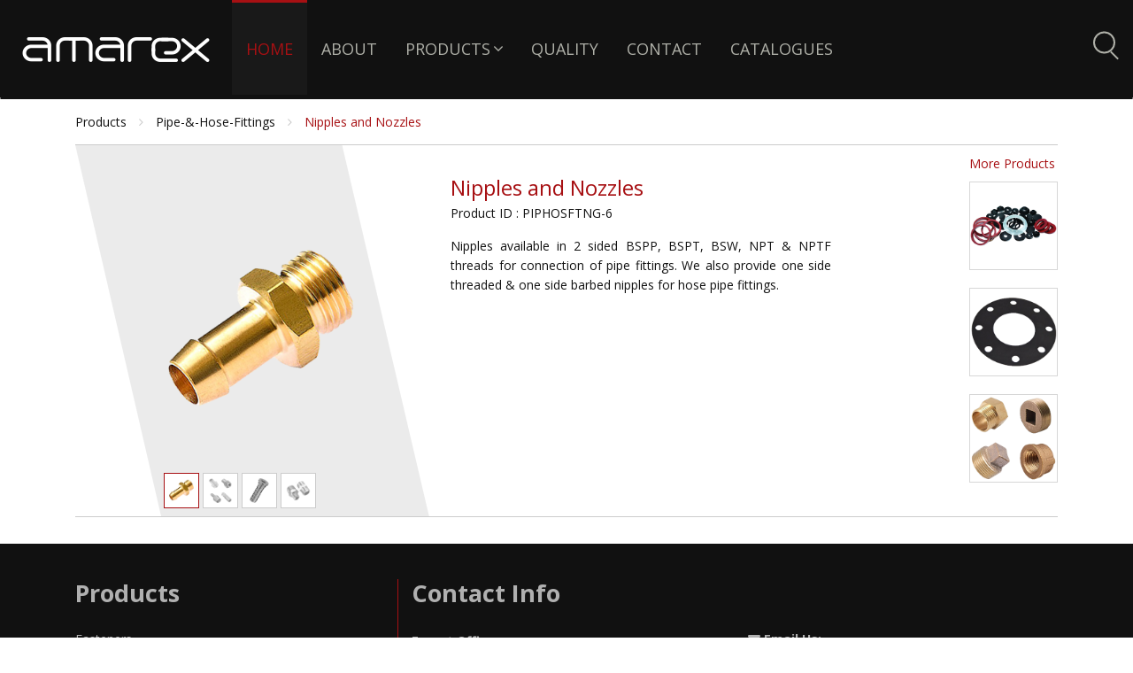

--- FILE ---
content_type: text/css; charset=UTF-8
request_url: https://theamarex.com/assets/css/style.css
body_size: 2366
content:
@charset "utf-8";
/* CSS Document */

@import url("navigation.css");
@import url("intro.css");
@import url("footer.css");
@import url("productSlider.css");
@import url("header.css");
@import url("about.css");
@import url("product.css");
@import url("searchBar.css");
@import url("contact.css");
@import url("quality.css");
@import url("welcome.css");
@import url("search.css");
@import url("notFound.css");
@import url("catalogue.css");
@import url("animation.css");
@import url("popup.css");
@import url("chatbot.css");

/*--------------------------------------------------------------
# General
--------------------------------------------------------------*/
body {
	background: #fff;
	color: #111111;
	font-family: "Open Sans", sans-serif !important;
	font-size: 14px;
}

a {
	color: #b0b0b0;
	transition: 0.5s;
}

a:hover,
a:active,
a:focus {
	color: #a71013;
	outline: none;
	text-decoration: none;
}

p {
	padding: 0;
	margin: 0 0 30px 0;
}

h1,
h2,
h3,
h4,
h5,
h6 {
	margin: 0px;
	padding: 0px;
}

ul {
	list-style: none;
	padding: 0px;
	margin: 0px;
}


/* Back to top button */
.back-to-top {
	position: fixed;
	display: none;
	background: #a71013;
	color: #fff;
	width: 44px;
	height: 44px;
	text-align: center;
	line-height: 1;
	font-size: 16px;
	border-radius: 50%;
	right: 15px;
	bottom: 80px;
	transition: background 0.5s;
	z-index: 11;
}

.back-to-top i {
	padding-top: 12px;
	color: #fff;
}


#mainWrap {
	padding: 110px 0px 30px;
	text-align: justify;
}


/* Banner */
.banner {
	background: #b6bcc8;
}

.banner img {
	width: 100%;
}


/*scrollbar*/

/* width */
::-webkit-scrollbar {
	width: 8px;
}

/* Track */
::-webkit-scrollbar-track {
	background: #ccc;
}

/* Handle */
::-webkit-scrollbar-thumb {
	transition: all 0.5s;
	background: #a71013;
}

/* Handle on hover */
::-webkit-scrollbar-thumb:hover {
	transition: all 0.5s;
	background: #670002;
	;
}

/*--------------------------------------------------------------
# Responsive Media Queries
--------------------------------------------------------------*/

@media only screen and (max-width: 1020px) and (min-width: 100px) {
	#mainWrap {
		padding: 70px 0px 30px;
	}
}

@media (min-width: 1024px) {
	#mainWrap {
		padding: 110px 0px 30px;
	}
}

--- FILE ---
content_type: text/css; charset=UTF-8
request_url: https://theamarex.com/assets/css/navigation.css
body_size: 4962
content:
@charset "utf-8";
/* CSS Document */

/* Nav Menu Essentials */
.nav-menu, .nav-menu * {
	margin: 0;
	padding: 0;
	list-style: none;
}
.nav-menu ul {
	position: absolute;
	display: none;
	top: 100%;
	left: 0;
	z-index: 99;
}
.nav-menu li {
	position: relative;
	white-space: nowrap;
}
.nav-menu > li {
	float: left;
}
.nav-menu li:hover > ul, .nav-menu li.sfHover > ul {
	display: block;
}
.nav-menu ul ul {
	top: 0;
	left: 100%;
}
.nav-menu ul li {
	min-width: 180px;
}
/* Nav Menu Arrows */

.sf-arrows .sf-with-ul {
	padding-right: 30px;
}
.sf-arrows .sf-with-ul:after {
	content: "\f107";
	position: absolute;
	right: 15px;
	font-family: FontAwesome;
	font-style: normal;
	font-weight: normal;
}
.sf-arrows ul .sf-with-ul:after {
	content: "\f105";
}
/* Nav Meu Container */

#nav-menu-container {
	float: left;
	margin: 0;
}
/* Nav Meu Styling */

.nav-menu li > a {
	padding: 0 16px;
	text-decoration: none;
	display: inline-block;
	color: #afb0a8;
	font-size: 18px;
	text-transform: uppercase;
	outline: none;
	border-top: 3px solid #111111;
}
.nav-menu li:hover > a, .nav-menu > .menu-active > a {
	background: #191919;
	border-top: 3px solid #a71013;
	color: #a71013;
}
.nav-menu > li {
	height: 107px;
	line-height: 104px;
}
.nav-menu ul {
	margin: 4px 0 0 0;
	padding: 10px;
	box-shadow: 0px 0px 30px rgba(127, 137, 161, 0.25);
	background: #fff;
}
.nav-menu ul li {
	transition: 0.3s;
}
.nav-menu ul li a {
	padding: 10px;
	color: #333;
	transition: 0.3s;
	display: block;
	font-size: 13px;
	text-transform: none;
}
.nav-menu ul li:hover > a {
	color: #a71013;
}
.nav-menu ul ul {
	margin: 0;
}
.menu-has-children ul {
	padding: 0px;
}
.menu-has-children ul li {
	border: none;
	height: 25px;
	line-height: 25px;
}

.small-menu {
	padding: 0px;
	max-height:280px ;
	overflow:auto;
}
.menu-has-children ul li a {
	border: none !important;
	padding: 0px 20px;
	font-size: 11px;
	font-weight: 400;
	color: #111;
}
.menu-has-children ul li:hover > a {
	color: #fff;
	background: #a71013;
}
.menu-has-children ul li a:hover {
	border: none;
	background: #a71013;
	color: #fff;
}
.menu-has-children ul li:hover {
	/*background: #a71013;*/
	color: #fff;
}
/* Mobile Nav Toggle */

/*#mobile-nav-toggle {
	position: fixed;
	left: 0px;
	top: -3px;
	z-index: 999;
	margin: 20px 0 0 10px;
	border: 0;
	background: none;
	font-size: 24px;
	display: none;
	transition: all 0.4s;
	outline: none;
	cursor: pointer;
}*/
#mobile-nav-toggle {
	z-index: 1;
	margin: 0px 0px 0px 10px !important;
	border: 0;
	background: none;
	font-size: 24px;
	display: none;
	transition: all 0.4s;
	outline: none;
	cursor: pointer;
}

#mobile-nav-toggle i {
	color: #fff;
}
/* Mobile Nav Styling */

#mobile-nav {
	position: fixed;
	top: 0;
	padding-top: 18px;
	bottom: 0;
	z-index: 998;
	background: rgba(0, 0, 0, 0.8);
	left: -300px;
	width: 300px;
	overflow-y: auto;
	transition: 0.4s;
}
#mobile-nav ul {
	padding: 0;
	margin: 0;
	list-style: none;
}
#mobile-nav ul li {
	position: relative;
}
#mobile-nav ul li a {
	color: #fff;
	font-size: 14px;
	overflow: hidden;
	padding: 10px 22px 10px 15px;
	position: relative;
	text-decoration: none;
	width: 100%;
	display: block;
	outline: none;
}
#mobile-nav ul li a:hover {
	color: #fff;
}
#mobile-nav ul li > li a {
	padding: 10px 22px 10px 15px;
}
#mobile-nav ul li li {
	font-size: 12px;
	line-height: normal;
}
#mobile-nav ul li.menu-active a {
	color: #fff;
}
#mobile-nav ul .menu-has-children i {
	position: absolute;
	right: 0;
	z-index: 99;
	padding: 15px;
	cursor: pointer;
	color: #fff;
}
#mobile-nav ul .menu-has-children i.fa-chevron-up {
	color: #fff;
}
#mobile-nav ul .menu-has-children li a {
	text-transform: none;
}
#mobile-nav ul .menu-item-active {
	background: #a71013;
}
#mobile-body-overly {
	width: 100%;
	height: 100%;
	z-index: 997;
	top: 0;
	left: 0;
	position: fixed;
	background: rgba(0, 0, 0, 0.7);
	display: none;
}
/* Mobile Nav body classes */

body.mobile-nav-active {
	overflow: hidden;
}
body.mobile-nav-active #mobile-nav {
	left: 0;
}
body.mobile-nav-active #mobile-nav-toggle {
	color: #fff;
}

@media only screen and (max-width: 1020px) and (min-width: 100px) {
	.menu-has-children ul li {
		height: auto;
	}
	.menu-has-children ul li:hover {
		color: #fff;
		background: none !important;
	}
	.menu-has-children ul li:hover > a {
		color: #fff;
	}
	#nav-menu-container {
		display: none;
	}
	#mobile-nav-toggle {
		display: inline-block;
	}
	.small-menu {
		padding: 0px;
		max-height:none ;
		overflow:inherit;
	}
}

@media (min-width: 1024px) {
	#mobile-nav-toggle{
	 	display:none;
	}
	#nav-menu-container {
		display: block;
	}
	/* .small-menu {
		padding: 0px;
		max-height:280px ;
		overflow:auto;
	} */
}

--- FILE ---
content_type: text/css; charset=UTF-8
request_url: https://theamarex.com/assets/css/intro.css
body_size: 3670
content:
@charset "utf-8";
/* CSS Document */

#intro {
	display: table;
	width: 100%;
	height: 100vh;
	background: #000;
	border-bottom: 4px solid #a71013;
}
#intro .carousel-item {
	width: 100%;
	height: 100vh;
	background-size: cover;
	background-position: center;
	background-repeat: no-repeat;
}
#intro .carousel-item::before {
	content: '';
	background-color: rgba(0, 0, 0, 0.3);
	position: absolute;
	height: 100%;
	width: 100%;
	top: 0;
	right: 0;
	left: 0;
	bottom: 0;
}
#intro .carousel-container {
	display: -webkit-box;
	display: -webkit-flex;
	display: -ms-flexbox;
	display: flex;
	-webkit-box-pack: center;
	-webkit-justify-content: center;
	-ms-flex-pack: center;
	justify-content: center;
	-webkit-box-align: center;
	-webkit-align-items: center;
	-ms-flex-align: center;
	align-items: center;
	position: absolute;
	top: 140px;
	right: 70px;
}
#intro .carousel-background img {
	max-width: 100%;
}
#intro .carousel-content {
	text-align: left;
	width: 100%;
}
#intro h2 {
	color: #fff;
	font-size: 40px;
	text-align:right;
	display:block;
	width:500px;
	border-right:4px solid #a71013;
	padding-right:20px;
	text-transform:uppercase;
	text-shadow:0px 0px 10px #000;

}
#intro p {
	width: 100%;
	margin: 0 auto 15px auto;
	color: #fff;
	font-size: 60px;
}
#intro .carousel-fade {
	overflow: hidden;
}
#intro .carousel-fade .carousel-inner .carousel-item {
	transition-property: opacity;
}
#intro .carousel-fade .carousel-inner .carousel-item, #intro .carousel-fade .carousel-inner .active.carousel-item-left, #intro .carousel-fade .carousel-inner .active.carousel-item-right {
	opacity: 0;
}
#intro .carousel-fade .carousel-inner .active, #intro .carousel-fade .carousel-inner .carousel-item-next.carousel-item-left, #intro .carousel-fade .carousel-inner .carousel-item-prev.carousel-item-right {
	opacity: 1;
	transition: 0.5s;
}
#intro .carousel-fade .carousel-inner .carousel-item-next, #intro .carousel-fade .carousel-inner .carousel-item-prev, #intro .carousel-fade .carousel-inner .active.carousel-item-left, #intro .carousel-fade .carousel-inner .active.carousel-item-right {
	left: 0;
	-webkit-transform: translate3d(0, 0, 0);
	transform: translate3d(0, 0, 0);
}
#intro .carousel-control-prev, #intro .carousel-control-next {
	width: 10%;
}
#intro .carousel-control-prev i, #intro .carousel-control-next i {
	font-size: 30px;
}
#intro .carousel-control-next-icon, #intro .carousel-control-prev-icon {
	background: none;
	font-size: 32px;
	line-height: 1;
}
#intro .carousel-indicators li {
	cursor: pointer;
}
#intro .btn-get-started {
	font-weight: 500;
	font-size: 16px;
	letter-spacing: 1px;
	display: inline-block;
	padding: 8px 32px;
	border-radius: 50px;
	transition: 0.5s;
	margin: 10px;
	color: #fff;
	background: #a71013;
}
#intro .btn-get-started:hover {
	background: #fff;
	color: #a71013;
}

@media only screen and (max-width: 425px) and (min-width: 100px) {
	#intro .carousel-container{
	top:90px;
	right:40px;
	}
	#intro,  #intro .carousel-item {
	height: 40vh;
	}
	#intro h2 {
	font-size: 20px;
	width: 250px;
	}
}
@media only screen and (max-width: 1020px) and (min-width: 426px) {
	#intro .carousel-container{
	top:90px;
	right:60px;
	}
	#intro,  #intro .carousel-item {
	height: 70vh;
	}
	#intro .carousel-content {
	text-align: left;
	}
	#intro h2 {
	font-size: 24px;
	width: 250px;
	}
	.menu-has-children ul li {
	height: auto;
	}
}
	
@media (min-width: 1024px) {
	#intro p {
	width: 100%;
	}
	#intro .carousel-control-prev, #intro .carousel-control-next {
	width: 5%;
	}
}
	

--- FILE ---
content_type: text/css; charset=UTF-8
request_url: https://theamarex.com/assets/css/footer.css
body_size: 2644
content:
@charset "utf-8";
/* CSS Document */

/*--------------------------------------------------------------
# Footer
--------------------------------------------------------------*/

#footer {
	color:#b0b0b0;
}
#footer .footer-top {
	background: #111;
	padding:40px 0;
}
#footer .footer-top .social-links a {
	font-size: 18px;
	display: inline-block;
	color: #b0b0b0;
	line-height: 1;
	padding: 8px 5px 8px 0px;
	margin-right: 4px;
	border-radius: 50%;
	text-align: center;
	height: 36px;
	transition: 0.3s;
}
#footer .footer-top .social-links a:hover {
	color: #a71013;
}
#footer .footer-top h4 {
	font-size: 27px;
	font-weight: bold;
	position: relative;
	padding-bottom: 25px;
	margin: 0px;
}
#footer .footer-top .footer-br {
	border-right: 1px solid #a71013
}
#footer .footer-top .footer-links ul {
	list-style: none;
	padding: 0;
	margin: 0;
}
#footer .footer-top .footer-links ul li {
	padding: 0px 0px 10px;
}
#footer .footer-top .footer-links ul li:last-child {
	padding: 0px 0px 0px;
}
#footer .footer-top .footer-links ul li:first-child {
	padding-top: 0;
}
#footer .footer-top .footer-links ul a {
}
#footer .footer-top .footer-links ul a:hover {
}
#footer .footer-top .footer-contact {
}
#footer .footer-top .footer-contact p {
	line-height: 26px;
	margin: 0px;
}
#footer .footer-bottom {
	background: #191919;
	height: 65px;
	line-height: 65px;
}
#footer .footer-bottom .copyright {
	float: right;
}
#footer .footer-bottom .menu {
	float: left;
}
#footer .footer-bottom .menu ul {
	list-style: none;
	padding: 0;
	margin: 0;
}
#footer .footer-bottom .menu ul li {
	display: inline;
	padding: 0px 10px;
}
#footer .footer-bottom .menu ul li:first-child {
	padding-left: 0px;
}
#footer .footer-bottom .menu ul li a {
}
#footer .footer-bottomr .menu ul li a:hover {
}
#footer .footer-bottom .call-show-hide {
	display: none;
}
#footer .footer-top .call-tab {
	display: none;
	margin: 0px;
}
#footer .footer-top .call-web {
	display: block;
	margin: 0px;
}
@media (max-width: 768px) {
	#footer .footer-top .footer-br {
		border-bottom: 1px solid #a71013;
		border-right: none;
		padding-bottom: 30px;
		margin-bottom: 30px;
	}
	#footer .footer-bottom .menu {
		display: none;
	}
	#footer .footer-top .call-tab {
		display: block;
		margin: 0px;
	}
	#footer .footer-top .call-web {
		display: none;
		margin: 0px;
	}
}
@media (max-width: 425px) {
	#footer .footer-bottom .menu {
		display: none;
	}
	#footer{
		text-align:center;
	}
	#footer .footer-bottom .copyright {
		text-align: center;
		float: none;
	}
}

--- FILE ---
content_type: text/css; charset=UTF-8
request_url: https://theamarex.com/assets/css/productSlider.css
body_size: 2925
content:
@charset "utf-8";
/* CSS Document */

@import url("slick/slick.css");
@import url("slick/slick-theme.css");

.product-wrap {
	position: relative;
}
.product-info {
	width: 257px;
	height: 257px;
	position: absolute;
	z-index: 2;
}
.product-info > div {
	width: 100%;
	height: 100%;
	padding: 20px;
}
.pro-bg-1 {
	background: url(../img/productsSlider/pro-name/pro-1.jpg) no-repeat center center;
}
.pro-bg-2 {
	background: url(../img/productsSlider/pro-name/pro-2.jpg) no-repeat center center;
}
.pro-bg-3 {
	background: url(../img/productsSlider/pro-name/pro-3.jpg) no-repeat center center;
}
.pro-bg-4 {
	background: url(../img/productsSlider/pro-name/pro-4.jpg) no-repeat center center;
}
.product-info span {
	top: 44px;
	right: -15px;
	border-top: 15px solid transparent;
	border-bottom: 15px solid transparent;
	border-left: 15px solid #a71013;
	position: absolute;
}
.product-info h1 {
	font-size: 24px;
	border-bottom: 1px solid #cccccc;
	padding-bottom: 10px;
	margin-bottom: 10px;
	color: #fff;
}
.product-info h2 {
	font-size: 30px;
	color: #fff;
	font-weight: 700;
	text-align:left;
	text-transform:uppercase;
}
.product-info h3 {
	font-size: 14px;
	color: #fff;
	position: absolute;
	bottom: 20px;
	font-weight: 700;
}
.product-info h3 a {
	color: #fff;
}
.product-info h3 a:hover {
	color: #a71013;
}
.pro-img-wrap {
	border-right: 1px solid #cccccc;
	position: relative;
	height: 255px;
}
.pro-img-wrap a span {
	position: absolute;
	top: 0px;
	bottom: 0px;
	left: 0px;
	right: 0px;
	margin: auto;
}
.pro-img-wrap a > span > .zoom {
	transition: transform .3s ease;
}
.pro-img-wrap a:hover > span > .zoom {
	transform: scale(1.3);
	transition: transform .3s ease;
}
.pro-img-wrap a > span > img {
	width: auto !important;
	position: absolute;
	top: 0px;
	bottom: 10px;
	left: 0px;
	right: 0px;
	margin: auto;
	height: 50%;
}
.pro-img-wrap a:hover > .pro-img-name {
	color: #a71013;
}
.pro-img-wrap a > .pro-img-name {
	transition: all 0.5s;
	position: absolute;
	bottom: 30px;
	text-align: center;
	width: 100%;
	color: #111111;
	height:20px;
	line-height:18px;
}
 @media (max-width: 430px) {
	.product-info {
		width: 100%;
		position: relative;
		text-align: center;
	}
	.product-info span {
		display: none;
	}
	.product-info h3 {
		left: 0;
		right: 0;
	}
	.slider {
		padding-left: 0px !important;
	}
}

/*--------------------------------------------------------------
# Slick
--------------------------------------------------------------*/

.slider {
	width: 100%;
	margin: 0px;
	padding-left: 257px;
	border: 1px solid #cccccc;
	border-right: none;
	border-bottom: none;
}
.slick-slide {
	margin: 0px;
}
.slick-slide img {
	width: 100%;
}
.slick-prev:before, .slick-next:before {
	color: black;
}
.slick-slide {
	transition: all ease-in-out .3s;
}



--- FILE ---
content_type: text/css; charset=UTF-8
request_url: https://theamarex.com/assets/css/header.css
body_size: 1952
content:
@charset "utf-8";
/* CSS Document */

#header {
	padding: 0px;
	height: 110px;
	position: fixed;
	left: 0;
	top: 0;
	right: 0;
	transition: all 0.5s;
	z-index: 997;
	background: #111111;
}

#header #logo {
	float: left;
}

#header #logo a {
	font-size: 0px;
	display: block;
}

/*header-scrolled */
#header.header-scrolled {
	background: #111111;
	height: 70px;
	transition: all 0.5s;
}

#header.header-scrolled #logo {
	transition: all 0.5s;
	padding: 33px 25px;
}

#header.header-scrolled .nav-menu>li {
	height: 67px;
	line-height: 67px;
}

/*Search Box*/
#header .search-box {
	position: absolute;
	bottom: 0;
	width: 100%;
	height: 100%;
	max-height: 0;
	-webkit-transform: translateY(100%);
	transform: translateY(100%);
	background-color: #fff;
	color: #a71013;
	transition: all 0.3s;
	z-index: 5;
	border-radius: 100px;
	border: 1px solid #111111;

}

#header .search-box .search-input {
	width: 100%;
	height: 100%;
	padding: 0 1em;
	border: 0;
	background-color: transparent;
	opacity: 0;
	color: #a71013;
}

#header .search-box .search-input::-webkit-input-placeholder {
	color: #a71013;
}

#header.show .search-box {
	max-height: 40px;
}

#header.show .search-box .search-input {
	opacity: 1;
}

/*@media (max-width: 425px) {
	#header {
		height: 70px;
	}
	#header #logo {
		padding: 22px 35px;
		padding-left:50px;
	}
	#header.header-scrolled #logo {
		padding: 22px 35px;
		padding-left:50px;
	}
}*/
@media only screen and (max-width: 1020px) and (min-width: 100px) {
	#header {
		height: 70px;
	}

	#header #logo {
		padding: 22px 10px;
	}

	#header.header-scrolled #logo {
		padding: 22px 10px;
	}
}

@media (min-width: 1024px) {
	#header {
		height: 110px;
	}

	#header #logo {
		transition: all 0.5s;
		padding: 42px 25px;
	}

	#header.header-scrolled #logo {
		transition: all 0.5s;
		padding: 22px 25px;

	}
}

--- FILE ---
content_type: text/css; charset=UTF-8
request_url: https://theamarex.com/assets/css/about.css
body_size: 2809
content:
@charset "utf-8";
/* CSS Document */

#about {
	background: url("../img/about-bg.jpg") center no-repeat fixed;
	background-size: cover;
	padding: 60px 0;
	position: relative;
}
#about::before {
	content: '';
	position: absolute;
	left: 0;
	right: 0;
	top: 0;
	bottom: 0;
	background: rgba(255, 255, 255, 0.8);
	z-index: 9;
}
#about .container {
	position: relative;
	z-index: 10;
}

/*About Page */
.section-header{
	color:#a71013;
	font-size:30px;
	padding:30px 0px 10px;
	margin:0 auto;
	text-align:center;
}

.industry-col{
	background:#efefef;
	padding:0px;
	margin:0px;
	display:table;
	width:100%;
}

.industry-col h1{
	padding:0px;
	margin:0px;
	width:50%;
	display:table-cell;
}

.industry-col h1 img{
	overflow:hidden;
	width:100%;
}

.industry-col h2,
.industry-col h3{
	padding:20px;
	margin:0px;
	display:table-cell;
	vertical-align:middle;
	width:50%;
	font-size:24px;
	color:#717171;
}

.industry-col h3{
	text-align:right;
}
.industry-col h3 span,
.industry-col h2 span{
	display:block;
	font-size:18px;
}
@media (max-width: 768px) {
	.industry-col h2,
	.industry-col h3{
		font-size:22px;
	}
}

#strengths{
	background:url(../img/strengths.png) center bottom #e5e5e5 no-repeat;
	margin:40px 0px 0px;
	padding-bottom:30px;
}

/*Point*/
.point li{
	color:#111111;
	line-height:30px;
	padding-left:25px;
}

.point ul li::before {
	content: "\f0c8";
	color: #a71013;
	font-weight: bold;
	display: inline-block; 
	font-family: FontAwesome;
	width: 20px;
	margin-left: -20px !important;
	font-size:10px;
	vertical-align:top;
}

/*Team*/

.team-wrap{
	background-color: #efefef; 
	background-clip: content-box;
}
.team{
	background:#efefef;
	color:#111111;
	display:block;
}

.team .pic,
.team .text{
	display:inline-block;
}

.team .pic{
	padding:10px;
	width:150px;
	vertical-align:top;
}

.team .pic img{
	width:100%;
	border-radius:15px;
}

.team .text{
	width:calc(100% - 170px);
}
.text{
	padding:10px;
	padding-left:0px;
	display:block;
	font-size:18px;
	font-weight:600;
	color:#a71013;
}

.text  h1{
	font-size:12px;
	padding:5px 0px 15px;
	color:#111;
}

.text  h2{
	font-size:14px;
	line-height:25px;
	color:#111;
}

@media only screen and (max-width: 1024px) and (min-width: 100px) {
	.collage img{
		text-align:center;
		width:100%;
		height:auto;
	}
	.team .pic,
	.team .text{
		display:block;
	}
	
	.team .text{
		width:100%;
		text-align:center;
	}
	
	.text{
		padding:10px;
	}
	
	.team .pic{
		margin:0 auto;
	}
	.text  h2{
		text-align:justify;
	}
}

@media (max-width: 425px) {
	.collage img{
		text-align:center;
		width:80%;
		height:auto;
	}
	
	.team-wrap{
		padding-bottom:10px;
	}
}

--- FILE ---
content_type: text/css; charset=UTF-8
request_url: https://theamarex.com/assets/css/product.css
body_size: 7620
content:
@charset "utf-8";
/* CSS Document */

.ml-100 {
	margin-left: 100px !important;
}

.mainProduct {
	border-bottom: 1px solid #ccc;
}

.mainProduct h1 {
	font-size: 24px;
	font-weight: 600;
	color: #a71013;
	margin: 0px;
	padding: 15px 0px;
	text-transform: uppercase;
}

.proBg {
	background: #ebebeb;
}

#productList {
	padding: 30px 0px 10px;
	overflow: hidden;
}

.productListName {
	display: block;
	font-size: 20px;
	color: #a71013;
	text-transform: uppercase;
	font-weight: 600;
	width: 100%;
	text-align: center;
	padding-bottom: 30px;
}

.productListName a {
	color: #a71013;
}

.productListName a:hover {
	color: #111;
}

.product {
	width: 100%;
	border: 1px solid #d7d7d7;
	padding: 20px;
	margin-bottom: 20px;
	transition: all 0.5s;
	cursor: pointer;
	min-height: 290px;
	max-height: 290px;
}

.product span {
	position: relative;
	transition: all 0.5s;
	text-align: center;
}

.product span h1 {
	color: #a71013;
	font-size: 16px;
	margin: 0px;
	padding-bottom: 10px;
}

.product span a h2 {
	position: relative;
	margin: 10px auto 0;
	width: 100%;
	text-align: center;
	background: #dfdfdf;
	font-size: 12px;
	color: #111;
	height: 25px;
	line-height: 25px;
	transition: all 0.5s;
	margin-bottom: 10px;
}

.product span a h3 {
	position: relative;
	height: 150px;
}

.product span h3 img {
	transform: scale(1);
	cursor: pointer;
	height: 80%;
	vertical-align: middle;
	transition: all 0.5s;
	position: absolute;
	left: 0px;
	right: 0px;
	bottom: 0px;
	top: 0px;
	margin: auto;
}

.product:hover {
	border: 1px solid #a71013;
	border-radius: 20px;
	transition: all 0.5s;
}

.product:hover>span h1 {
	color: #111;
}

.product:hover>span h2 {
	background: #a71013;
	color: #fff;
}

.product:hover>span h3 img {
	transition: all 0.5s;
	transform: scale(1.3);
}

/* breadcrumb */
.breadCrumb_info {
	height: auto;
	padding: 15px 0px;
	background: none;
	color: #a71013;
	border-bottom: 1px solid #ccc;
}

.breadCrumb_info a {
	color: #111;
}

.breadCrumb_info a:hover {
	color: #a71013;
}

.breadCrumb_info i {
	padding: 0px 10px;
	color: #ccc;
}

#productCollage {
	background: url("../img/products/collage/productBackground.png") center center fixed;
	background-size: cover;
	padding: 0px;
	position: relative;
	border-bottom: 1px solid #a71013;
}

#productCollage::before {
	content: '';
	position: absolute;
	left: 0;
	right: 0;
	top: 0;
	bottom: 0;
	background: rgba(255, 255, 255, 0.8);
	z-index: 9;
}

#productCollage .container {
	position: relative;
	z-index: 10;
}

.collage {
	padding: 20px 0px;
	text-align: center;
}

.collage img {
	height: 100%;
}

.productInfo {
	width: 450px;
	display: inline-table;
	color: #a71013;
	font-size: 24px;
	padding-top: 30px;
}

.productInfo h1 {
	font-size: 14px;
	color: #111;
	line-height: 22px;
	max-height: 280px;
	/* overflow: auto; */
}

.productInfo div {
	font-size: 14px;
	color: #111;
	margin-top: 15px;
	line-height: 22px;
	max-height: 280px;
	overflow: auto;
}

.productInfo div span {
	margin: 0 10px 0 0;
}

.moreProduct {
	position: absolute;
	right: 15px;
	top: 0px;
	color: #a71013;
	font-size: 14px;
	padding-top: 10px;
}

.moreProduct ul {
	list-style: none;
	padding: 0;
	margin: 0;
}

.moreProduct ul li {
	width: 100px;
	height: 100px;
	border: 1px solid #d7d7d7;
	margin: 20px 0px;
	transition: all 0.5s;
}

.moreProduct ul li:first-child {
	margin-top: 10px;
}

.moreProduct ul li:hover {
	border: 1px solid #a71013;
	transition: all 0.5s;
}

.moreProduct ul li img {
	width: 100%;
	transform: scale(1);
	transition: all 0.5s;
}

.moreProduct ul li img:hover {
	transform: scale(1.2);
	transition: all 0.5s;
}

/*Product Gallery*/
.productGallery {
	height: 420px;
	background: url(../img/galleryBg.png) left center no-repeat;
	overflow: hidden;
	border-bottom: 1px solid #ccc;
}

.galleryImg {
	width: 420px;
	height: 420px;
	position: relative;
	border-bottom: 1px solid #ccc;
	display: inline-block;
	vertical-align: top;
}

.galleryImg img {
	position: absolute;
	top: 0px;
	bottom: 0px;
	right: 0px;
	left: 0px;
	vertical-align: middle;
	margin: auto;
}

/* Styling the Pagination Thumbnail Images. */
.galleryContainer {
	width: 420px;
	padding-top: 370px;
	/* This creates the space for viewing the Slider Images. */
	position: relative;
	overflow: hidden;
	vertical-align: top;
	display: inline-table;
}

.galleryContainer input[name='input_thumb'] {
	display: none;
}

.galleryContainer>label {
	width: 40px;
	height: 40px;
	border: 1px solid #ccc;
	padding: 5px;
	display: inline-flex;
	transition: all 0.5s;
	margin: 0px 2px;
	margin-bottom: 10px;
	cursor: pointer;
	background: #fff;
}

.galleryContainer>label:hover {
	border: 1px solid #900;
}

.galleryContainer label img {
	display: block;
	opacity: 0.7;
	width: 100%;
	-webkit-filter: grayscale(100%);
	/* Safari 6.0 - 9.0 */
	filter: grayscale(100%);
	transition: all 0.5s;
}

.galleryContainer label img:hover {
	opacity: 1.0;
	-webkit-filter: grayscale(0);
	/* Safari 6.0 - 9.0 */
	filter: grayscale(0);
	transition: all 0.5s;
}

/* This will add the Click Effect */
.galleryContainer input[name='input_thumb']:checked+label {
	border: 1px solid #a71013;
	opacity: 1;
}

.galleryContainer input[name='input_thumb']:checked+label>img {
	opacity: 1;
	width: 100%;
	-webkit-filter: grayscale(0);
	/* Safari 6.0 - 9.0 */
	filter: grayscale(0);
	transition: all 0.5s;
}

.galleryContainer input[name='input_thumb']:checked+label+img {
	opacity: 1;
	width: 50%;
	position: absolute;
	left: 0px;
	top: 0px;
	bottom: 0px;
	right: 0px;
	margin: auto;
	-webkit-transition: all 1s ease;
	-moz-transition: all 1s ease;
	-o-transition: all 1s ease;
	-ms-transition: all 1s ease;
	transition: all 1s ease;
	transform: scale(1);
	display: block;
}

.galleryContainer>label>img:hover {
	transform: scale(1.2);
	transition: all 0.5s;
}

.DefaultBigStyle1 {
	position: absolute;
	opacity: 0;
	left: 0px;
	top: 0px;
	right: 0px;
	bottom: 0px;
	margin: 0 auto;
	display: none;
}

@media (max-width: 1024px) {
	.productInfo {
		width: 380px;
	}
}

@media (max-width: 425px) {
	.product {
		height: auto;
		min-height: 290px;
	}

	.product span h3 img {
		height: auto;
		width: 100%;
	}

	.productGallery {
		height: 300px;
		background: url(../img/galleryBg.png) top -70px center no-repeat !important;
	}

	.galleryImg {
		width: 100%;
		height: 350px;
		position: relative;
		border-bottom: 1px solid #ccc;
		display: inline-block;
		vertical-align: top;
	}

	.galleryContainer {
		width: 100%;
		padding-top: 300px;
		text-align: center;
	}

	.galleryContainer input[name='input_thumb']:checked+label+img {
		width: 50%;
	}

	.ml-100 {
		margin-left: 0px !important;
	}

	.productInfo {
		width: 100% !important;
		padding: 20px 0 10px;
	}

	.productInfo h1 {
		max-height: none;
		overflow: visible;
	}
}

@media (max-width: 768px) {
	.productGallery {
		background: url(../img/galleryBg.png) left top no-repeat;
		overflow: hidden;
		height: auto;
	}

	.productInfo {
		width: 260px;
	}

	.moreProduct {
		position: relative;
		right: 0px;
	}

	.moreProduct ul li {
		display: inline-block;
		margin: 10px;
	}

	.moreProduct ul li:first-child {
		margin: 0px;
	}

	.moreProduct ul li {
		width: 80px;
		height: 80px;
	}
}

--- FILE ---
content_type: text/css; charset=UTF-8
request_url: https://theamarex.com/assets/css/searchBar.css
body_size: 1053
content:
@charset "utf-8";
/* CSS Document */

.search-button {
	position: absolute;
	right: 20px;
	top: 44%;
	-webkit-transform: translate(0, -50%);
	transform: translate(0, -50%);
	z-index: 5;
}
.search-toggle {
	position: relative;
	display: block;
	height: 25px;
	width: 25px;
}
.search-toggle::before, .search-toggle::after {
	content: '';
	position: absolute;
	display: block;
	transition: all 0.2s;
}
.search-toggle::before {
	border: 2px solid #afb0a8;
	border-radius: 50%;
	width: 100%;
	height: 100%;
}
.search-toggle::after {
	height: 2px;
	width: 12px;
	background: #afb0a8;
	top: 26px;
	left: 18px;
	-webkit-transform: rotate(45deg);
	transform: rotate(45deg);
}
.search-toggle.active::before {
	border: 2px solid #a71013;
	width: 0;
	border-width: 1px;
	border-radius: 0;
	-webkit-transform: rotate(45deg);
	transform: rotate(45deg);
	top: 0px;
	left: 11px;
}
.search-toggle.active::after {
	background: #a71013;
	width: 25px;
	left: 0px;
	top: 11px;
}
.search-input:focus {
	outline: none;
}

--- FILE ---
content_type: text/css; charset=UTF-8
request_url: https://theamarex.com/assets/css/contact.css
body_size: 2120
content:
@charset "utf-8";
/* CSS Document */

#contact {
	padding:60px 0px 0px;
}

#contact .contact-info i {
	display: inline-block;
	margin-bottom: 5px;
	color: #a71013;
}

#contact .contact-address span{
	margin-bottom:10px;
	display:block;
}
#contact .contact-address h3{
	line-height:25px;
}
#contact .contact-info address, #contact .contact-info p {
	margin-bottom: 0;
	color: #000;
}
#contact .contact-info address{
}

#contact .contact-info h3 {
	font-size: 15px;
	margin-bottom: 15px;
	color: #111;
}

#contact .form h2{
	font-size: 24px;
	color: #a71013;
	line-height:35px;
}

#contact .form h2 span{
	font-size:18px;
	color:#111;
	display:block;
	margin-bottom:10px;
}
#contact .contact-info a {
	color: #000;
}
#contact .contact-info a:hover {
	color: #a71013;
}

#contact .form #sendmessage {
	color: #a71013;
	border: 1px solid #a71013;
	display: none;
	text-align: center;
	padding: 15px;
	font-weight: 600;
	margin-bottom: 15px;
}
#contact .form #errormessage {
	color: red;
	display: none;
	border: 1px solid red;
	text-align: center;
	padding: 15px;
	font-weight: 600;
	margin-bottom: 15px;
}
#contact .form #sendmessage.show, #contact .form #errormessage.show, #contact .form .show {
	display: block;
}
#contact .form .validation {
	color: red;
	display: none;
	margin: 0 0 20px;
	font-weight: 400;
	font-size: 13px;
}
#contact .form input, #contact .form textarea {
	padding: 10px 14px;
	border-radius: 0;
	box-shadow: none;
	font-size: 15px;
}
#contact .form button[type="submit"] {
	background: #ffffff;
	border: 1px solid #a71013;
	padding: 10px 30px;
	color: #111;
	transition: 0.4s;
	cursor: pointer;
}
#contact .form button[type="submit"]:hover {
	background: #a71013;
	color: #fff;
}

.iframe{
	width:100%;
	height:400px;
	border:1px solid #ced4da !important;
}
@media (max-width: 425px) {
	.iframe{
		margin-top:20px;
	}
}
@media (min-width: 768px) {
	#contact .contact-phone {
		border-left: 1px solid #ddd;
		border-right: 1px solid #ddd;
	}
	
	.iframe{
		margin-top:20px;
	}	
}


--- FILE ---
content_type: text/css; charset=UTF-8
request_url: https://theamarex.com/assets/css/quality.css
body_size: 271
content:
@charset "utf-8";
/* CSS Document */

.qualityText{
	display:block; 
	width:100%; 
	padding-bottom:10px;
}

.imgCenter{
	text-align:center;
}
.imgTop{
	display:inline-block;
	vertical-align:top;
	padding-left:10px;
}
.point ul{
	display:inline-block;
}

--- FILE ---
content_type: text/css; charset=UTF-8
request_url: https://theamarex.com/assets/css/welcome.css
body_size: 526
content:
@charset "utf-8";
/* CSS Document */

.welcome>h3 {
	font-size: 18px;
	color: #111;
	text-align: left;
	position: absolute;
	padding-bottom: 15px;
}

.welcome>h3 span {
	margin-top: 10px;
	display: block;
}

.welcome p {
	text-align: justify;
	padding-left: 230px;
	color: #333;
	font-size: 14px;
	line-height: 25px;
	text-indent: 50px;
	margin-bottom: 0px;
}

@media (max-width: 425px) {
	.welcome>h3 {
		position: relative;
		text-align: center;
	}

	.welcome p {
		padding-left: 0px;
	}
}

--- FILE ---
content_type: text/css; charset=UTF-8
request_url: https://theamarex.com/assets/css/search.css
body_size: 805
content:
@charset "utf-8";
/* CSS Document */

.searchResult{
	padding-top:20px;
	font-size:24px;
	display:block;
	color:#a71013;
}

.searchResult span{
	font-size:14px;
	display:block;
	color:#111;
}

.searchResult h1, .searchResult h2{
	display:inline-block;
	vertical-align:middle;
	font-size:14px;
}

.searchResult ul{
	border-top:1px solid #a71013;
	margin-top:20px;
}

.searchResult ul li{
	border-bottom:1px solid #ccc;
}

.searchResult ul li:last-child{
	border-bottom:none;
}

.searchResult ul li a{
	color:#111;
}

.searchResult ul li a:hover{
	color:#a71013;
}
.searchResult h1{
	width:80px;
	height:80px;
	position:relative;
}

.searchResult h1 img{
	width:90%;
	
	position:absolute;
	top:0px;
	left:0px;
	right:0px;
	bottom:0px;
	margin:auto;
}

--- FILE ---
content_type: text/css; charset=UTF-8
request_url: https://theamarex.com/assets/css/notFound.css
body_size: 599
content:
@charset "utf-8";
/* CSS Document */
#notFound {
	background: url("../img/about-bg.jpg") center no-repeat fixed;
	background-size: cover;
	padding: 60px 0;
	position: relative;
	margin-top:30px;
}
#notFound::before {
	content: '';
	position: absolute;
	left: 0;
	right: 0;
	top: 0;
	bottom: 0;
	background: rgba(255, 255, 255, 0.8);
	z-index: 9;
}
#notFound .container {
	position: relative;
	z-index: 10;
}

.notFound{
	text-align:center;
	font-size:18px;
}

.notFound span{
	font-size:24px;
	display:block;
	margin-top:10px;
	color:#a71013;
	font-weight:700;
}


--- FILE ---
content_type: text/css; charset=UTF-8
request_url: https://theamarex.com/assets/css/catalogue.css
body_size: 516
content:
@charset "utf-8";
/* CSS Document */

.catalogue ul{
	text-align:center;
}

.catalogue li {
	width:300px;
	padding:10px;
	margin:10px;
	text-align:center;
	border:1px solid #ccc;
	transition: all 0.5s;
}

.catalogue li:hover{
	border:1px solid #a71013;
	transition: all 0.5s;
}
.catalogue li a img{
	background:#ccc;
	display:block;
	width:100%;
}
.catalogue li h1{
	font-size:14px;
	font-weight:600;
	text-align:center;
	color:#a71013;
	padding-top:10px;
	text-transform:uppercase;
}

--- FILE ---
content_type: text/css; charset=UTF-8
request_url: https://theamarex.com/assets/css/animation.css
body_size: 903
content:
@charset "utf-8";
/* CSS Document */

/* animated */

.animated {
	animation-delay: 0.5s;
    animation-duration: 1s;
    animation-fill-mode: both;
}

@-webkit-keyframes fadeInRight {
0% {
-webkit-transform:translate3d(100%, 0, 0);
opacity:0;
transform:translate3d(100%, 0, 0)
}
to {
	-webkit-transform: translateZ(0);
	opacity: 1;
	transform: translateZ(0)
}
}
@keyframes fadeInRight {
0% {
-webkit-transform:translate3d(100%, 0, 0);
opacity:0;
transform:translate3d(100%, 0, 0)
}
to {
	-webkit-transform: translateZ(0);
	opacity: 1;
	transform: translateZ(0)
}
}
.fadeInRight {
	-webkit-animation-name: fadeInRight;
	animation-name: fadeInRight
}

@-webkit-keyframes fadeIn {
0% {
opacity:0
}
to {
	opacity: 1
}
}
@keyframes fadeIn {
0% {
opacity:0
}
to {
	opacity: 1
}
}
.fadeIn {
	-webkit-animation-name: fadeIn;
	animation-name: fadeIn;
}

--- FILE ---
content_type: text/css; charset=UTF-8
request_url: https://theamarex.com/assets/css/popup.css
body_size: 627
content:
@charset "utf-8";
/* CSS Document */

#overlay {
    position: fixed;
    height: 100%;
    width: 100%;
    top: 0;
    right: 0;
    bottom: 0;
    left: 0;
    background: rgba(0, 0, 0, 0.8);
    display: none;
    z-index: 999;
}

#popup {
    height: 100%;
    padding: 20px;
    position: relative;
    margin: 0px auto;
    text-align: center;
}

#popup img {
    height: 100%;
    border: 2px solid #FFF;
}

#close {
    position: absolute;
    top: 10px;
    right: 20px;
    cursor: pointer;
    color: #ffffff;
    font-size: 24px;
    font-family: Verdana, Geneva, sans-serif;
}

--- FILE ---
content_type: text/css; charset=UTF-8
request_url: https://theamarex.com/assets/css/chatbot.css
body_size: 8234
content:

   #Smallchat .Messages, #Smallchat .Messages_list {
    -webkit-box-flex: 1;
    -webkit-flex-grow: 1;
    -ms-flex-positive: 1;
    flex-grow: 1;
}
.chat_close_icon {
   cursor:pointer;
    color: #fff;
    font-size:16px;
    position: absolute;
    right: 12px;
    z-index: 9;
}
.chat_on {
    position: fixed;
    z-index: 10;
    width: 50px;
    height: 50px;
    right: 15px;
    bottom:15px;
    background-color: #a71013;
    color: #fff;
    border-radius: 50%;
    text-align: center;
    padding: 9px;
    box-shadow: 0 2px 4px 0 rgba(0,0,0,0.16),0 2px 10px 0 rgba(0,0,0,0.12)!important;
    cursor: pointer;
    display: block;

}
.chat_on_icon{
    color:#fff;
    font-size:30px;
    text-align:center;
    display: table;
}

.chat_on_icon i {
    display: table-cell;
    vertical-align: middle;
}
/*
#Smallchat,#Smallchat * {
 box-sizing:border-box; 
 -webkit-font-smoothing:antialiased;
 -moz-osx-font-smoothing:grayscale;
 -webkit-tap-highlight-color:transparent
}
*/
#Smallchat .Layout { 
 pointer-events:auto;
 box-sizing:content-box!important;
 z-index:999999999;
 position:fixed;
 bottom:20px;
 min-width:50px;
 max-width:300px;
 max-height:30px;
 display:-webkit-box;
 display:-webkit-flex;
 display:-ms-flexbox;
 display:flex;
 -webkit-box-orient:vertical;
 -webkit-box-direction:normal;
 -webkit-flex-direction:column;
 -ms-flex-direction:column;
 flex-direction:column;
 -webkit-box-pack:end;
 -webkit-justify-content:flex-end;
 -ms-flex-pack:end;
 justify-content:flex-end;
 border-radius:50px;
 box-shadow:5px 0 20px 5px rgba(0,0,0,.1);
 -webkit-animation:appear .15s cubic-bezier(.25,.25,.5,1.1);
 animation:appear .15s cubic-bezier(.25,.25,.5,1.1);
 -webkit-animation-fill-mode:forwards;
 animation-fill-mode:forwards;
 opacity:0;
 -webkit-transition:right .1s cubic-bezier(.25,.25,.5,1),bottom .1s cubic-bezier(.25,.25,.5,1),min-width .2s cubic-bezier(.25,.25,.5,1),max-width .2s cubic-bezier(.25,.25,.5,1),min-height .2s cubic-bezier(.25,.25,.5,1),max-height .2s cubic-bezier(.25,.25,.5,1),border-radius 50ms cubic-bezier(.25,.25,.5,1) .15s,background-color 50ms cubic-bezier(.25,.25,.5,1) .15s,color 50ms cubic-bezier(.25,.25,.5,1) .15s;
 transition:right .1s cubic-bezier(.25,.25,.5,1),bottom .1s cubic-bezier(.25,.25,.5,1),min-width .2s cubic-bezier(.25,.25,.5,1),max-width .2s cubic-bezier(.25,.25,.5,1),min-height .2s cubic-bezier(.25,.25,.5,1),max-height .2s cubic-bezier(.25,.25,.5,1),border-radius 50ms cubic-bezier(.25,.25,.5,1) .15s,background-color 50ms cubic-bezier(.25,.25,.5,1) .15s,color 50ms cubic-bezier(.25,.25,.5,1) .15s
     
}

#Smallchat .Layout-right {
 right:20px
}

#Smallchat .Layout-open {
 overflow:hidden;
 min-width:325px;
 max-width:400px;
 height:650px;
 max-height:650px;
 border-radius:10px;
 color:#fff;
 -webkit-transition:right .1s cubic-bezier(.25,.25,.5,1),bottom .1s cubic-bezier(.25,.25,.5,1.1),min-width .2s cubic-bezier(.25,.25,.5,1.1),max-width .2s cubic-bezier(.25,.25,.5,1.1),max-height .2s cubic-bezier(.25,.25,.5,1.1),min-height .2s cubic-bezier(.25,.25,.5,1.1),border-radius 0ms cubic-bezier(.25,.25,.5,1.1),background-color 0ms cubic-bezier(.25,.25,.5,1.1),color 0ms cubic-bezier(.25,.25,.5,1.1);
 transition:right .1s cubic-bezier(.25,.25,.5,1),bottom .1s cubic-bezier(.25,.25,.5,1.1),min-width .2s cubic-bezier(.25,.25,.5,1.1),max-width .2s cubic-bezier(.25,.25,.5,1.1),max-height .2s cubic-bezier(.25,.25,.5,1.1),min-height .2s cubic-bezier(.25,.25,.5,1.1),border-radius 0ms cubic-bezier(.25,.25,.5,1.1),background-color 0ms cubic-bezier(.25,.25,.5,1.1),color 0ms cubic-bezier(.25,.25,.5,1.1);
}

#Smallchat .Layout-expand {
 height:500px;
 min-height:500px;
      display:none;
}
#Smallchat .Layout-mobile {
 bottom:10px
}
#Smallchat .Layout-mobile.Layout-open {
 width:calc(100% - 20px);
 min-width:calc(100% - 20px)
}
#Smallchat .Layout-mobile.Layout-expand {
 bottom:0;
 height:100%;
 min-height:100%;
 width:100%;
 min-width:100%;
 border-radius:0!important
}
@-webkit-keyframes appear {
 0% {
  opacity:0;
  -webkit-transform:scale(0);
  transform:scale(0)
 }
 to {
  opacity:1;
  -webkit-transform:scale(1);
  transform:scale(1)
 }
}
@keyframes appear {
 0% {
  opacity:0;
  -webkit-transform:scale(0);
  transform:scale(0)
 }
 to {
  opacity:1;
  -webkit-transform:scale(1);
  transform:scale(1)
 }
}
#Smallchat .Messenger_messenger {
 position:relative;
 height:100%;
 width:100%;
 min-width:300px;
 -webkit-box-orient:vertical;
 -webkit-box-direction:normal;
 -webkit-flex-direction:column;
 -ms-flex-direction:column;
 flex-direction:column
}
#Smallchat .Messenger_header,#Smallchat .Messenger_messenger {
 display:-webkit-box;
 display:-webkit-flex;
 display:-ms-flexbox;
 display:flex
}
#Smallchat .Messenger_header {
 -webkit-box-align:center;
 -webkit-align-items:center;
 -ms-flex-align:center;
 align-items:center;
 padding-left:10px;
 padding-right:40px;
 height:40px;
 -webkit-flex-shrink:0;
 -ms-flex-negative:0;
 flex-shrink:0
}


#Smallchat .Messenger_header h4 {
 opacity:0;
 font-size:16px;
 -webkit-animation:slidein .15s .3s;
 animation:slidein .15s .3s;
 -webkit-animation-fill-mode:forwards;
 animation-fill-mode:forwards
}

#Smallchat .Messenger_prompt {
 margin:0;
 font-size:16px;
 line-height:18px;
 font-weight:400;
 overflow:hidden;
 white-space:nowrap;
 text-overflow:ellipsis
}

@-webkit-keyframes slidein {
 0% {
  opacity:0;
  -webkit-transform:translateX(10px);
  transform:translateX(10px)
 }
 to {
  opacity:1;
  -webkit-transform:translateX(0);
  transform:translateX(0)
 }
}
@keyframes slidein {
 0% {
  opacity:0;
  -webkit-transform:translateX(10px);
  transform:translateX(10px)
 }
 to {
  opacity:1;
  -webkit-transform:translateX(0);
  transform:translateX(0)
 }
}
#Smallchat .Messenger_content {
    height: 450px;
    -webkit-box-flex: 1;
    -webkit-flex-grow: 1;
    -ms-flex-positive: 1;
    flex-grow: 1;
    display: -webkit-box;
    display: -webkit-flex;
    display: -ms-flexbox;
    display: flex;
    -webkit-box-orient: vertical;
    -webkit-box-direction: normal;
    -webkit-flex-direction: column;
    -ms-flex-direction: column;
    flex-direction: column;
    background-color: #fff;
}
#Smallchat .Messages {
    position: relative;
    -webkit-flex-shrink: 1;
    -ms-flex-negative: 1;
    flex-shrink: 1;
    display: -webkit-box;
    display: -webkit-flex;
    display: -ms-flexbox;
    display: flex;
    -webkit-box-orient: vertical;
    -webkit-box-direction: normal;
    -webkit-flex-direction: column;
    -ms-flex-direction: column;
    flex-direction: column;
    overflow-x: hidden;
    overflow-y: auto;
    padding: 10px;
    background-color: #fff;
    -webkit-overflow-scrolling: touch;
}





#Smallchat .Input {
    position: relative;
    width: 100%;
    -webkit-box-flex: 0;
    -webkit-flex-grow: 0;
    -ms-flex-positive: 0;
    flex-grow: 0;
    -webkit-flex-shrink: 0;
    -ms-flex-negative: 0;
    flex-shrink: 0;
    padding-top: 17px;
    padding-bottom: 15px;
    color: #111111;
    background-color: #fff;
    border-top: 1px solid #e6ebea;
}
#Smallchat .Input-blank .Input_field {
    max-height: 20px;
}
#Smallchat .Input_field {
    width: 100%;
    resize: none;
    border: none;
    outline: none;
    padding: 0;
        padding-right: 0px;
        padding-left: 0px;
    padding-left: 20px;
    padding-right: 75px;
    background-color: transparent;
    font-size: 16px;
    line-height: 20px;
    min-height: 20px !important;
}
#Smallchat .Input_button-emoji {
    right: 45px;
}
#Smallchat .Input_button {
    position: absolute;
    bottom: 15px;
    width: 25px;
    height: 25px;
    padding: 0;
    border: none;
    outline: none;
    background-color: transparent;
    cursor: pointer;
}
#Smallchat .Input_button-send {
    right: 15px;
}
#Smallchat .Input-emoji .Input_button-emoji .Icon, #Smallchat .Input_button:hover .Icon {
    -webkit-transform: scale(1.1);
    -ms-transform: scale(1.1);
    transform: scale(1.1);
    -webkit-transition: all .1s ease-in-out;
    transition: all .1s ease-in-out;
}
#Smallchat .Input-emoji .Input_button-emoji .Icon path, #Smallchat .Input_button:hover .Icon path {
    fill: #2c2c46;
}

@media (max-width: 768px) and (min-width: 350px) {

    #Smallchat .Layout {
        left: 20px;
    }
}

--- FILE ---
content_type: text/css; charset=UTF-8
request_url: https://theamarex.com/assets/css/slick/slick-theme.css
body_size: 1177
content:
@charset 'UTF-8';
/* CSS Document */

/* Arrows */
.slick-prev, .slick-next {
	font-size: 0;
	line-height: 0;
	position: absolute;
	top: 50%;
	display: block;
	width: 20px;
	height: 20px;
	padding: 0;
	-webkit-transform: translate(0, -50%);
	-ms-transform: translate(0, -50%);
	transform: translate(0, -50%);
	cursor: pointer;
	color: transparent;
	border: none;
	outline: none;
	background: transparent;
}
.slick-prev:hover, .slick-prev:focus, .slick-next:hover, .slick-next:focus {
	color: transparent;
	outline: none;
	background: transparent;
}
.slick-prev:hover:before, .slick-prev:focus:before, .slick-next:hover:before, .slick-next:focus:before {
	opacity: 1;
}
.slick-prev.slick-disabled:before, .slick-next.slick-disabled:before {
	opacity: .25;
}
.slick-prev:before, .slick-next:before {
	font-family: 'FontAwesome';
	font-size: 25px;
	line-height: 1;
	opacity: .75;
	color: #111;
	-webkit-font-smoothing: antialiased;
	-moz-osx-font-smoothing: grayscale;
}
.slick-prev {
	left: 257px;
	z-index: 1;
}
.slick-prev:before {
	content: "\f104";
}
.slick-next {
	right: 0px;
}
.slick-next:before {
	content: '\f105';
}

--- FILE ---
content_type: application/javascript; charset=UTF-8
request_url: https://theamarex.com/assets/js/main.js
body_size: 7655
content:
(function ($) {
  "use strict";

  // Preloader
  $(window).on('load', function () {
    if ($('#preloader').length) {
      $('#preloader').delay(100).fadeOut('slow', function () {
        $(this).remove();
      });
    }
  });

  // Popup
  $('#trigger').click(function () {
    $('#overlay').fadeIn(300);
  });

  $('#close').click(function () {
    $('#overlay').fadeOut(300);
  });


  // Back to top button
  $(window).scroll(function () {
    if ($(this).scrollTop() > 100) {
      $('.back-to-top').fadeIn('slow');
    } else {
      $('.back-to-top').fadeOut('slow');
    }
  });
  $('.back-to-top').click(function () {
    $('html, body').animate({
      scrollTop: 0
    }, 1500, 'easeInOutExpo');
    return false;
  });

  // Initiate the wowjs animation library
  /*new WOW().init();*/

  // Initiate superfish on nav menu
  $('.nav-menu').superfish({
    animation: {
      opacity: 'show'
    },
    speed: 400
  });

  // Mobile Navigation
  if ($('#nav-menu-container').length) {
    var $mobile_nav = $('#nav-menu-container').clone().prop({
      id: 'mobile-nav'
    });
    $mobile_nav.find('> ul').attr({
      'class': '',
      'id': ''
    });
    $('body').append($mobile_nav);
    $('body header .container-fluid .row').prepend('<button type="button" id="mobile-nav-toggle"><i class="fa fa-bars"></i></button>');
    $('body #mobile-nav').prepend('<button type="button" id="mobile-nav-toggle"><i class="fa fa-bars"></i></button>');
    $('body').append('<div id="mobile-body-overly"></div>');
    $('#mobile-nav').find('.menu-has-children').prepend('<i class="fa fa-chevron-down"></i>');

    $(document).on('click', '.menu-has-children i', function (e) {
      $(this).next().toggleClass('menu-item-active');
      $(this).nextAll('ul').eq(0).slideToggle();
      $(this).toggleClass("fa-chevron-up fa-chevron-down");
    });

    $(document).on('click', '#mobile-nav-toggle', function (e) {
      $('body').toggleClass('mobile-nav-active');
      $('#mobile-nav-toggle i').toggleClass('fa-times fa-bars');
      $('#mobile-body-overly').toggle();
    });

    $(document).click(function (e) {
      var container = $("#mobile-nav, #mobile-nav-toggle");
      if (!container.is(e.target) && container.has(e.target).length === 0) {
        if ($('body').hasClass('mobile-nav-active')) {
          $('body').removeClass('mobile-nav-active');
          $('#mobile-nav-toggle i').toggleClass('fa-times fa-bars');
          $('#mobile-body-overly').fadeOut();
        }
      }
    });
  } else if ($("#mobile-nav, #mobile-nav-toggle").length) {
    $("#mobile-nav, #mobile-nav-toggle").hide();
  }

  // Header scroll class
  $(window).scroll(function () {
    if ($(this).scrollTop() > 100) {
      $('#header').addClass('header-scrolled');
    } else {
      $('#header').removeClass('header-scrolled');
    }
  });

  if ($(window).scrollTop() > 100) {
    $('#header').addClass('header-scrolled');
  }

  // Smooth scroll for the menu and links with .scrollto classes
  $('.nav-menu a, #mobile-nav a, .scrollto').on('click', function () {
    if (location.pathname.replace(/^\//, '') == this.pathname.replace(/^\//, '') && location.hostname == this.hostname) {
      var target = $(this.hash);
      if (target.length) {
        var top_space = 0;

        if ($('#header').length) {
          top_space = $('#header').outerHeight();

          if (!$('#header').hasClass('header-scrolled')) {
            top_space = top_space - 20;
          }
        }

        $('html, body').animate({
          scrollTop: target.offset().top - top_space
        }, 1500, 'easeInOutExpo');

        if ($(this).parents('.nav-menu').length) {
          $('.nav-menu .menu-active').removeClass('menu-active');
          $(this).closest('li').addClass('menu-active');
        }

        if ($('body').hasClass('mobile-nav-active')) {
          $('body').removeClass('mobile-nav-active');
          $('#mobile-nav-toggle i').toggleClass('fa-times fa-bars');
          $('#mobile-body-overly').fadeOut();
        }
        return false;
      }
    }
  });

  // Navigation active state on scroll
  var nav_sections = $('section');
  var main_nav = $('.nav-menu, #mobile-nav');
  var main_nav_height = $('#header').outerHeight();

  $(window).on('scroll', function () {
    var cur_pos = $(this).scrollTop();

    nav_sections.each(function () {
      var top = $(this).offset().top - main_nav_height,
        bottom = top + $(this).outerHeight();

      if (cur_pos >= top && cur_pos <= bottom) {
        main_nav.find('li').removeClass('menu-active menu-item-active');
        main_nav.find('a[href="#' + $(this).attr('id') + '"]').parent('li').addClass('menu-active menu-item-active');
      }
    });
  });

  // Intro carousel
  var introCarousel = $(".carousel");
  var introCarouselIndicators = $(".carousel-indicators");
  introCarousel.find(".carousel-inner").children(".carousel-item").each(function (index) {
    (index === 0) ?
    introCarouselIndicators.append("<li data-target='#introCarousel' data-slide-to='" + index + "' class='active'></li>"):
      introCarouselIndicators.append("<li data-target='#introCarousel' data-slide-to='" + index + "'></li>");

    $(this).css("background-image", "url('" + $(this).children('.carousel-background').children('img').attr('src') + "')");
    $(this).children('.carousel-background').remove();
  });

  $(".carousel").swipe({
    swipe: function (event, direction, distance, duration, fingerCount, fingerData) {
      if (direction == 'left') $(this).carousel('next');
      if (direction == 'right') $(this).carousel('prev');
    },
    allowPageScroll: "vertical"
  });

  // Skills section
  /*$('#skills').waypoint(function() {
    $('.progress .progress-bar').each(function() {
      $(this).css("width", $(this).attr("aria-valuenow") + '%');
    });
  }, { offset: '80%'} );*/

  // jQuery counterUp (used in Facts section)
  /*$('[data-toggle="counter-up"]').counterUp({
    delay: 10,
    time: 1000
  });*/

  // Porfolio isotope and filter
  /*var portfolioIsotope = $('.portfolio-container').isotope({
    itemSelector: '.portfolio-item',
    layoutMode: 'fitRows'
  });

  $('#portfolio-flters li').on( 'click', function() {
    $("#portfolio-flters li").removeClass('filter-active');
    $(this).addClass('filter-active');

    portfolioIsotope.isotope({ filter: $(this).data('filter') });
  });*/

  // Clients carousel (uses the Owl Carousel library)
  /*$(".clients-carousel").owlCarousel({
    autoplay: true,
    dots: true,
    loop: true,
    responsive: { 0: { items: 2 }, 768: { items: 4 }, 900: { items: 6 }
    }
  });*/

  // Testimonials carousel (uses the Owl Carousel library)
  /*$(".testimonials-carousel").owlCarousel({
    autoplay: true,
    dots: true,
    loop: true,
    items: 1
  });*/

  $('.header').on('click', '.search-toggle', function (e) {
    var selector = $(this).data('selector');

    $(selector).toggleClass('show').find('.search-input').focus();
    $(this).toggleClass('active');

    e.preventDefault();
  });


  // Product Gallery
  $('.galleryContainer>img').toggleClass('DefaultBigStyle1');
  $('.galleryContainer label:nth-child(3)>img').trigger('click'); // This is to set initial Photo in the Frame.
  $('.menu ul li').on('click', function () {
    $('.menu ul li').removeClass();
    $(this).addClass('menuSelected');
  });
  $('.menu ul li:nth-child(1)').trigger('click');
})(jQuery);